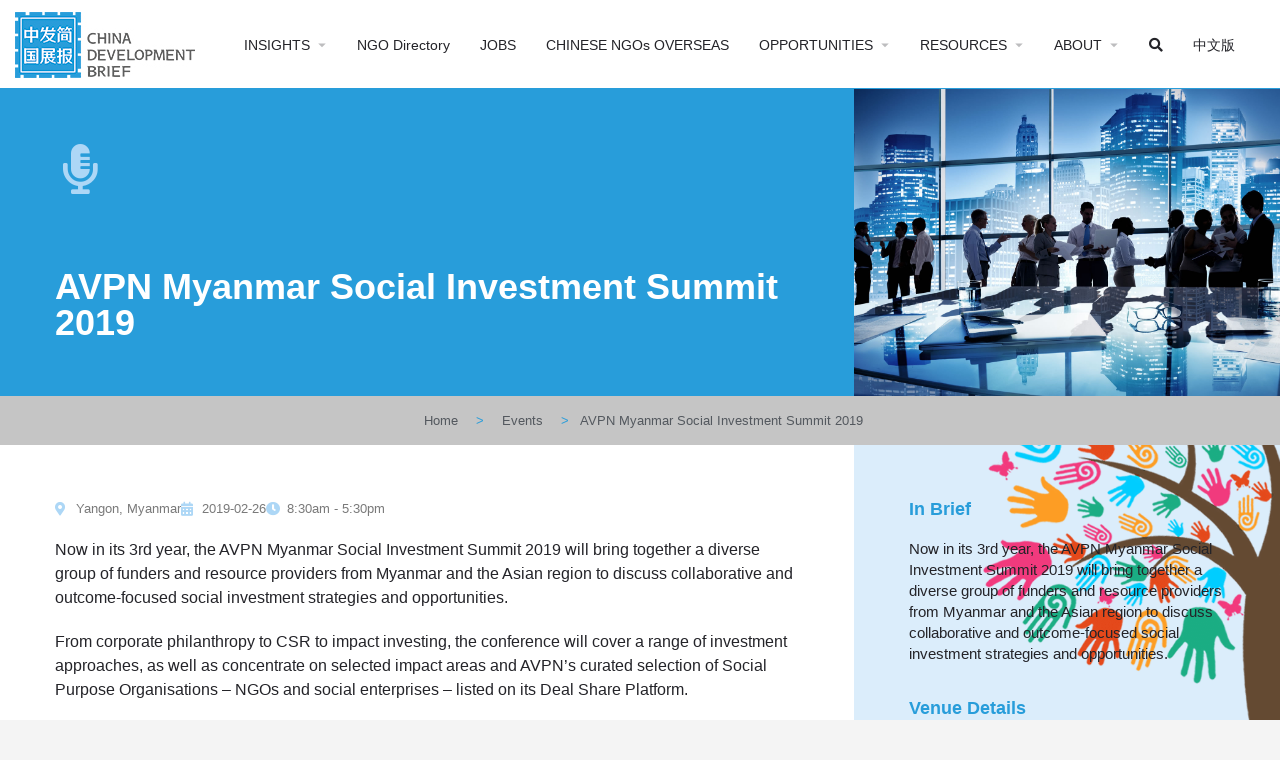

--- FILE ---
content_type: text/css
request_url: https://chinadevelopmentbrief.org/wp-content/uploads/elementor/css/post-12.css?ver=1768606706
body_size: 1803
content:
.elementor-kit-12{--e-global-color-primary:#6EC1E4;--e-global-color-secondary:#54595F;--e-global-color-text:#7A7A7A;--e-global-color-accent:#61CE70;--e-global-color-79820ade:#4054B2;--e-global-color-544d1727:#23A455;--e-global-color-3584f0a8:#000;--e-global-color-3e711e42:#000;--e-global-color-1cb26157:#FFF;--e-global-typography-primary-font-family:"Arial";--e-global-typography-primary-font-weight:600;--e-global-typography-secondary-font-family:"Arial";--e-global-typography-secondary-font-weight:400;--e-global-typography-text-font-family:"Arial";--e-global-typography-text-font-weight:400;--e-global-typography-accent-font-family:"Arial";--e-global-typography-accent-font-weight:500;font-family:"Arial", Sans-serif;font-size:15px;}.elementor-kit-12 e-page-transition{background-color:#FFBC7D;}.elementor-kit-12 a{font-family:"Arial", Sans-serif;}.elementor-kit-12 h1{font-family:"Arial", Sans-serif;}.elementor-kit-12 h2{font-family:"Arial", Sans-serif;}.elementor-kit-12 h3{font-family:"Arial", Sans-serif;}.elementor-kit-12 h4{font-family:"Arial", Sans-serif;}.elementor-kit-12 h5{font-family:"Arial", Sans-serif;}.elementor-kit-12 h6{font-family:"Arial", Sans-serif;}.elementor-section.elementor-section-boxed > .elementor-container{max-width:1140px;}.e-con{--container-max-width:1140px;}.elementor-widget:not(:last-child){margin-block-end:20px;}.elementor-element{--widgets-spacing:20px 20px;--widgets-spacing-row:20px;--widgets-spacing-column:20px;}{}h1.entry-title{display:var(--page-title-display);}@media(max-width:1024px){.elementor-section.elementor-section-boxed > .elementor-container{max-width:1024px;}.e-con{--container-max-width:1024px;}}@media(max-width:767px){.elementor-section.elementor-section-boxed > .elementor-container{max-width:767px;}.e-con{--container-max-width:767px;}}

--- FILE ---
content_type: text/css
request_url: https://chinadevelopmentbrief.org/wp-content/uploads/elementor/css/dce-frontend.min.css?ver=6.9
body_size: 15036
content:

/*elements-breadcrumbs.min.css*/
.dce-breadcrumbs{list-style:none;margin:5px 0;overflow:hidden}.dce-breadcrumbs li{display:inline;vertical-align:middle}#breadcrumbs .separator{font-size:18px;font-weight:100;color:#ccc}
/*elements-list.min.css*/
.dce-menu ul{margin:0;padding:0}.dce-menu.dce-flex-menu ul,.dce-menu.dce-flex-menu .dce-parent-title{display:flex;flex-wrap:wrap;align-items:flex-start}.dce-menu.dce-flex-menu.horizontal ul{flex-direction:row}.dce-menu.dce-flex-menu.vertical ul{flex-direction:column}[data-elementor-device-mode="desktop"] .menu-align-flex-end .dce-menu li,[data-elementor-device-mode="desktop"] .menu-align-right .dce-menu li{align-items:flex-end;text-align:right}[data-elementor-device-mode="desktop"] .menu-align-flex-start .dce-menu li,[data-elementor-device-mode="desktop"] .menu-align-left .dce-menu li{align-items:flex-start;text-align:left}[data-elementor-device-mode="desktop"] .menu-align-center .dce-menu li{align-items:center;text-align:center}[data-elementor-device-mode="tablet"] .menu-align-flex-end .dce-menu li,[data-elementor-device-mode="tablet"] .menu-align-right .dce-menu li{align-items:flex-end;text-align:right}[data-elementor-device-mode="tablet"] .menu-align-flex-start .dce-menu li,[data-elementor-device-mode="tablet"] .menu-align-left .dce-menu li{align-items:flex-start;text-align:left}[data-elementor-device-mode="tablet"] .menu-align-center .dce-menu li{align-items:center;text-align:center}[data-elementor-device-mode="mobile"] .menu-align-flex-end .dce-menu li,[data-elementor-device-mode="mobile"] .menu-align-right .dce-menu li{align-items:flex-end;text-align:right}[data-elementor-device-mode="mobile"] .menu-align-flex-start .dce-menu li,[data-elementor-device-mode="mobile"] .menu-align-left .dce-menu li{align-items:flex-start;text-align:left}[data-elementor-device-mode="mobile"] .menu-align-center .dce-menu li{align-items:center;text-align:center}.menu-align-flex-start hr{margin:0 auto 0 0}.menu-align-center hr{margin:0 auto 0 auto}.menu-align-flex-end hr{margin:0 0 0 auto}.menu-align-flex-start .dce-menu img,.menu-align-left .dce-menu img{margin-left:0;margin-right:auto}.menu-align-flex-end .dce-menu img,.menu-align-right .dce-menu img{margin-left:auto;margin-right:0}.menu-align-center .dce-menu img{margin-left:auto;margin-right:auto}.dce-menu ul ul.second-level{padding-top:7px}.dce-menu .dce-menu-parent-title{margin-top:0;line-height:1}.dce-menu li{list-style-type:none}.dce-menu.horizontal li{display:inline-block}.dce-menu.horizontal li:first-child{border:none!important}.align-menu-left .dce-menu.horizontal li img{margin:0 auto 0 0}.align-menu-right .dce-menu.horizontal li img{margin:0 0 0 auto}.align-menu-center .dce-menu.horizontal li img{margin:0 auto}.dce-menu.vertical li:last-child{margin-bottom:0!important}.dce-menu.vertical{display:block}.elementor-editor-active .elementor-widget-taxonomy-terms-menu.elementor-widget.elementor-loading{opacity:1}.dce-menu .box{padding:10px;border:1px solid #333;display:block}.menu-align-justify .dce-menu.horizontal{display:block;text-align:center}.dce-menu .dce-parent-title{margin:0}
/*style.min.css*/
button[disabled],html input[disabled]{cursor:default;opacity:.4}.elementor-form-fields-wrapper.elementor-labels-above>.dce-form-step>.elementor-field-group .elementor-field-subgroup,.elementor-form-fields-wrapper.elementor-labels-above>.dce-form-step>.elementor-field-group>.elementor-select-wrapper,.elementor-form-fields-wrapper.elementor-labels-above>.dce-form-step>.elementor-field-group>input,.elementor-form-fields-wrapper.elementor-labels-above>.dce-form-step>.elementor-field-group>textarea{-webkit-flex-basis:100%;-ms-flex-preferred-size:100%;flex-basis:100%;max-width:100%}.elementor-widget-form .dce-form-step{flex-wrap:wrap;max-width:100%;display:flex;align-content:flex-start}.elementor-widget-form .elementor-form-steps fieldset{margin:0;padding:0}.elementor-widget-form .elementor-form-steps .dce-form-step{display:none}.elementor-widget-form .elementor-form-steps .dce-form-step:first-child{display:flex;flex-basis:100%}.elementor-widget-form .elementor-form-steps .dce-form-step .dce-form-step-bnt-prev{justify-content:left;float:left}.elementor-widget-form .dce-form-step .elementor-field-type-next,.elementor-widget-form .elementor-form-steps .dce-form-step .dce-form-step-bnt-next{justify-content:right;text-align:right;display:block}.elementor-widget-form .dce-form-progressbar{position:relative;display:flex;justify-content:space-between;margin:0;padding-left:0}.elementor-widget-form .dce-form-progressbar li{list-style:none}.elementor-widget-form .dce-form-step-bnt-prev,.elementor-widget-form .dce-form-step-bnt-next{width:50%}.elementor-widget-form .dce-form-step-summary .dce-form-step-summary-edit{display:none}.elementor-widget-form .dce-form-step-summary.dce-step-filled-summary .dce-form-step-summary-edit{display:block}.elementor-widget-form .dce-form-step-summary.dce-step-active-summary .dce-form-step-summary-edit{display:none}.elementor-editor-active .elementor-widget-form .dce-form-step-summary.dce-step-active-summary .dce-form-step-summary-edit{display:block}.elementor-field-input-description{padding:5px 5px 0 5px}.elementor-field-label-description[title]{border-bottom:none!important}.elementor-field-group .select2-container--default .select2-search--inline .select2-search__field,.elementor-field-group .elementor-select-wrapper .select2{width:100%!important;max-width:100%!important;border:none!important}.dialog-prevent-scroll .select2-container{z-index:9999}.dce-visibility-element-hidden,.dce-visibility-widget-hidden,.dce-visibility-column-hidden,.dce-visibility-section-hidden{display:none}.dce-btn-visibility{position:absolute;top:15px;background-color:#e52600;color:#fff;border-radius:50%;line-height:1;padding:9px;font-size:15px;box-shadow:0 0 20px rgba(0,0,0,.3)!important;border:3px solid #fff;z-index:10000000;transform:translate(-50%,-50%);left:50%}.dce-btn-visibility:hover{color:#000!important}.elementor-editor-active .dce-btn-visibility{margin-left:20px}.dce-box-visibility-debug{display:none;position:absolute;top:0;left:50%;background-color:#e52600;color:#FFF;border-radius:3px;line-height:1;text-align:left;z-index:10;padding:10px;margin:-10px 0 0 34px;min-width:150px}.dce-box-visibility-debug:before{content:'';display:block;width:0;height:0;border-style:solid;border-width:10px 0 10px 10px;border-color:transparent transparent #e52600 transparent;position:absolute;bottom:100%;left:-10px;top:4px}.elementor-editor-active .dce-box-visibility-debug:before{left:22px}.dce-box-visibility-debug ul{list-style:none;margin:0}.dce-visibility-widget-hidden-debug{min-height:10px}body.elementor-dce{overflow-x:hidden}.elementor:not(.elementor-bc-flex-widget) .elementor-widget-wrap.dce-block,.dce-block{display:block;width:100%}.dce-flex{display:flex;flex-wrap:wrap}.in_linea{display:inline-block!important}.float{float:left!important}.maschera{overflow:hidden!important}.blocco-lista{max-width:400px;margin:0 auto}.mask{overflow:hidden}.dce-flexbox{display:flex;align-items:center}.dce-absolute{position:absolute}.dce-offscreen{position:absolute;left:-999em;display:block!important}body:not(.elementor-editor-active) .disattivo{pointer-events:none}.archive-title{text-align:center;padding:15px;margin-bottom:0;font-size:38px}.archive-description{text-align:center}.grid-page{display:flex;flex-wrap:wrap;justify-content:center;align-content:flex-start}.grid-page p:empty{display:none}.grid-page .item-page{flex-grow:0;flex-shrink:1}.grid-page.grid-col-md-1 .item-page{flex-basis:100%}.grid-page.grid-col-md-2 .item-page{flex-basis:50%}.grid-page.grid-col-md-3 .item-page{flex-basis:33.3333%}.grid-page.grid-col-md-4 .item-page{flex-basis:25%}.grid-page.grid-col-md-5 .item-page{flex-basis:20%}.grid-page.grid-col-md-6 .item-page{flex-basis:16.8%}@media only screen and (max-width:992px){.grid-page.grid-col-sm-1 .item-page{flex-basis:100%}.grid-page.grid-col-sm-2 .item-page{flex-basis:50%}.grid-page.grid-col-sm-3 .item-page{flex-basis:33.3333%}.grid-page.grid-col-sm-4 .item-page{flex-basis:25%}.grid-page.grid-col-sm-5 .item-page{flex-basis:20%}.grid-page.grid-col-sm-6 .item-page{flex-basis:16.8%}}@media only screen and (max-width:767px){.grid-page.grid-col-xs-1 .item-page{flex-basis:100%}.grid-page.grid-col-xs-2 .item-page{flex-basis:50%}.grid-page.grid-col-xs-3 .item-page{flex-basis:33.3333%}.grid-page.grid-col-xs-4 .item-page{flex-basis:25%}.grid-page.grid-col-xs-5 .item-page{flex-basis:20%}.grid-page.grid-col-xs-6 .item-page{flex-basis:16.8%}}body.dce-inertiaScroll{overflow-x:hidden;overflow-y:scroll}.inertia-scroll{z-index:900}.trace-test{position:fixed;top:80px;left:80px;z-index:10000000000000000;background-color:#FFF;border:1px solid #ccc}body.dce-ajax-page-open.modal-p-on #dce-outer-wrap,body.dce-ajax-page-open.modal-p-on .modals-p .wrap-p,body.dce-ajax-page-open.modal-p-off #dce-outer-wrap,body.dce-ajax-page-open.modal-p-off .modals-p .wrap-p{position:absolute;width:100%;height:100%;-webkit-perspective:1200px;-moz-perspective:1200px;perspective:1200px}html.no-scroll{margin:0;overflow:hidden;width:100%;height:100%}body.dce-ajax-page-open.modal-p-on.cancella-body{overflow:hidden;width:100%;height:100%}.modals-p{width:100%;height:100%;position:fixed;top:0;left:0;right:0;bottom:0;z-index:1000}.wrap-p .modal-p{width:100%;height:100%;position:absolute;top:0;left:0;right:0;bottom:0;overflow-y:auto;overflow-x:hidden;visibility:hidden;-webkit-backface-visibility:hidden;-moz-backface-visibility:hidden;backface-visibility:hidden;-webkit-transform:translate3d(0,0,0);-moz-transform:translate3d(0,0,0);transform:translate3d(0,0,0);-webkit-transform-style:preserve-3d;-moz-transform-style:preserve-3d;transform-style:preserve-3d;animation-fill-mode:both}body.modal-p-on{overflow:hidden;height:100%}body.modal-p-off .wrap-p .modal-p{visibility:visible;opacity:1}body.modal-p-on .wrap-p .modal-p{visibility:visible;opacity:1}body.dce-ajax-page-open #dce-wrap{-webkit-transform-origin:center;-moz-transform-origin:center;transform-origin:center;animation-fill-mode:both}.modals-p .wrap-p .close{position:fixed;z-index:101;top:0;right:0;display:flex}.wrap-p .close .dce-quit-ics{transform:scale(.5);opacity:0}body.modal-p-on .wrap-p .close .dce-quit-ics{animation:enterQuit 0.5s ease both 0.7s}body.modal-p-off .wrap-p .close .dce-quit-ics{animation:exitQuit 0.5s ease both}.load-p{display:block;cursor:pointer;border:3px solid #000;border-top-color:#fff;border-radius:50%;width:50px;height:50px;margin:-25px 0 0 -25px;position:fixed;top:50%;left:50%;z-index:1002;border-radius:50%;opacity:1;animation:loadAnim 300ms linear infinite}.dce-quit-ics{display:block;cursor:pointer;background-color:#fff;width:50px;height:50px;position:fixed;top:0;right:0;z-index:1001;border-radius:50%;-webkit-transition:background-color 0.6s;-moz-transition:background-color 0.6s;transition:background-color 0.6s}.dce-quit-ics:after,.dce-quit-ics:before{content:'';width:100%;height:3px;display:block;position:absolute;top:calc(50% - 1.5px);left:0%;background-color:#000;-webkit-transition:background-color 0.6s;-moz-transition:background-color 0.6s;transition:background-color 0.6s}.dce-quit-ics:after{transform:rotate(45deg)}.dce-quit-ics:before{transform:rotate(-45deg)}body:not(.elementor-msie) .equalHMR{flex:1 1 100%}.equalHMR .dce-wrapper{height:100%}.transition-fade{transition:.1s;visibility:visible}html.is-animating .transition-fade{visibility:hidden}html.swup-enabled #main{transition:.4s;opacity:1}html.swup-enabled.is-animating #main{opacity:0;transition-duration:0.3s;transition-delay:0.1s}html.swup-enabled #footer{transition:.4s;position:relative;top:0;transition-delay:.5s}html.swup-enabled.is-changing #footer{top:100vh;transition-duration:0.3s;transition-delay:0s}html.swup-enabled.is-animating #footer{top:100vh;transition-duration:0.3s}.elementor-widget-dce-meta .elementor-image{display:inline-block}.elementor-widget-dyncontel-acf-google-maps .gm-style .gm-style-iw-t::after{border-top:none!important;border-right:none!important}.elementor-button-disabled{opacity:.3;pointer-events:none}.dce-acf-repeater-masonry .dce-acf-repeater-item{float:left}.elementor-field-group .elementor-select-wrapper::after{content:"\e92a";font-family:eicons;font-size:15px;position:absolute;top:50%;-webkit-transform:translateY(-50%);-ms-transform:translateY(-50%);transform:translateY(-50%);right:10px;pointer-events:none}.elementor-field-input-wrapper{position:relative;display:block;flex-basis:100%;width:100%;max-width:100%}.elementor-field-group .dce-toggle-password{position:absolute;right:15px;cursor:pointer;top:50%;transform:translateY(-50%)}.elementor-widget-dce-copy-to-clipboard .elementor-button .elementor-button-text:empty{display:none}.elementor-widget-dce-copy-to-clipboard .elementor-button{border:none}.dce-tooltip{position:relative;display:inline-block;zcursor:help}.dce-tooltip .dce-tooltiptext{visibility:hidden;position:absolute;width:auto;background-color:#555;color:#fff;padding:5px;border-radius:6px;z-index:1;opacity:0;transition:opacity .6s}.dce-tooltip:hover .dce-tooltiptext{visibility:visible;opacity:1}.dce-tooltip-right{top:-10px;transform:translateY(-50%);left:125%}.dce-tooltip-right::after{content:"";position:absolute;top:50%;right:100%;margin-top:-5px;border-width:5px;border-style:solid;border-color:transparent #555 transparent transparent}.dce-tooltip-bottom{top:135%;left:50%;margin-left:-60px}.dce-tooltip-bottom::after{content:"";position:absolute;bottom:100%;left:50%;margin-left:-5px;border-width:5px;border-style:solid;border-color:transparent transparent #555 transparent}.dce-tooltip-top{bottom:125%;left:50%;margin-left:-60px}.dce-tooltip-top::after{content:"";position:absolute;top:100%;left:50%;margin-left:-5px;border-width:5px;border-style:solid;border-color:#555 transparent transparent transparent}.dce-tooltip-left{top:-10px;transform:translateY(-50%);right:128%}.dce-tooltip-left::after{content:"";position:absolute;top:50%;left:100%;margin-top:-5px;border-width:5px;border-style:solid;border-color:transparent transparent transparent #555}.single .full-width #primary,.single .wrap.full-width,.page .full-width #primary,.page .wrap.full-width{max-width:100%;padding:0}.posts-navigation{margin:10px 0;text-align:center;padding:15px 0;width:100%}.posts-navigation li a,.posts-navigation li a:hover,.posts-navigation li.current a,.posts-navigation li.disabled{text-decoration:none}.posts-navigation li,.posts-navigation li a{display:inline-block}.dce-input-group{position:relative;display:-webkit-box;display:-ms-flexbox;display:flex;-ms-flex-wrap:wrap;flex-wrap:wrap;-webkit-box-align:stretch;-ms-flex-align:stretch;align-items:stretch;width:100%}.dce-input-group>.dce-form-control{position:relative;-webkit-box-flex:1;-ms-flex:1 1 auto;flex:1 1 auto;width:1%;margin-bottom:0}.dce-input-group-append{margin-left:-1px}.dce-input-group-append,.dce-input-group-prepend{display:-webkit-box;display:-ms-flexbox;display:flex}.dce-no-list{list-style:none;padding-left:0;margin-left:0}

--- FILE ---
content_type: text/css
request_url: https://chinadevelopmentbrief.org/wp-content/uploads/elementor/css/post-4112.css?ver=1768607895
body_size: 22104
content:
.elementor-4112 .elementor-element.elementor-element-58503a24:not(.elementor-motion-effects-element-type-background) > .elementor-widget-wrap, .elementor-4112 .elementor-element.elementor-element-58503a24 > .elementor-widget-wrap > .elementor-motion-effects-container > .elementor-motion-effects-layer{background-image:url("https://chinadevelopmentbrief.org/wp-content/uploads/2020/04/bg_eventsdefault.jpg");background-position:center center;background-repeat:no-repeat;background-size:cover;}.elementor-4112 .elementor-element.elementor-element-58503a24 > .elementor-element-populated{transition:background 0.3s, border 0.3s, border-radius 0.3s, box-shadow 0.3s;margin:0px 0px 0px 0px;--e-column-margin-right:0px;--e-column-margin-left:0px;padding:200px 0px 0px 0px;}.elementor-4112 .elementor-element.elementor-element-58503a24 > .elementor-element-populated > .elementor-background-overlay{transition:background 0.3s, border-radius 0.3s, opacity 0.3s;}.elementor-4112 .elementor-element.elementor-element-81555d1{--spacer-size:50px;}.elementor-4112 .elementor-element.elementor-element-8e268c7:not(.elementor-motion-effects-element-type-background) > .elementor-widget-wrap, .elementor-4112 .elementor-element.elementor-element-8e268c7 > .elementor-widget-wrap > .elementor-motion-effects-container > .elementor-motion-effects-layer{background-color:#289DDA;}.elementor-bc-flex-widget .elementor-4112 .elementor-element.elementor-element-8e268c7.elementor-column .elementor-widget-wrap{align-items:flex-end;}.elementor-4112 .elementor-element.elementor-element-8e268c7.elementor-column.elementor-element[data-element_type="column"] > .elementor-widget-wrap.elementor-element-populated{align-content:flex-end;align-items:flex-end;}.elementor-4112 .elementor-element.elementor-element-8e268c7.elementor-column > .elementor-widget-wrap{justify-content:center;}.elementor-4112 .elementor-element.elementor-element-8e268c7 > .elementor-element-populated{transition:background 0.3s, border 0.3s, border-radius 0.3s, box-shadow 0.3s;margin:0px 0px 0px 0px;--e-column-margin-right:0px;--e-column-margin-left:0px;padding:55px 55px 55px 55px;}.elementor-4112 .elementor-element.elementor-element-8e268c7 > .elementor-element-populated > .elementor-background-overlay{transition:background 0.3s, border-radius 0.3s, opacity 0.3s;}.elementor-4112 .elementor-element.elementor-element-32b2afa .elementor-icon-wrapper{text-align:start;}.elementor-4112 .elementor-element.elementor-element-32b2afa.elementor-view-stacked .elementor-icon{background-color:#ADD7F6;}.elementor-4112 .elementor-element.elementor-element-32b2afa.elementor-view-framed .elementor-icon, .elementor-4112 .elementor-element.elementor-element-32b2afa.elementor-view-default .elementor-icon{color:#ADD7F6;border-color:#ADD7F6;}.elementor-4112 .elementor-element.elementor-element-32b2afa.elementor-view-framed .elementor-icon, .elementor-4112 .elementor-element.elementor-element-32b2afa.elementor-view-default .elementor-icon svg{fill:#ADD7F6;}.elementor-4112 .elementor-element.elementor-element-32b2afa .elementor-icon{font-size:50px;}.elementor-4112 .elementor-element.elementor-element-32b2afa .elementor-icon svg{height:50px;}.elementor-4112 .elementor-element.elementor-element-6b62dfa > .elementor-widget-container{margin:50px 0px 0px 0px;}.elementor-4112 .elementor-element.elementor-element-6b62dfa .elementor-heading-title{color:#FFFFFF;}.elementor-4112 .elementor-element.elementor-element-d8a457b:not(.elementor-motion-effects-element-type-background) > .elementor-widget-wrap, .elementor-4112 .elementor-element.elementor-element-d8a457b > .elementor-widget-wrap > .elementor-motion-effects-container > .elementor-motion-effects-layer{background-image:url("https://chinadevelopmentbrief.org/wp-content/uploads/2020/04/bg_eventsdefault.jpg");background-position:center center;background-repeat:no-repeat;background-size:cover;}.elementor-4112 .elementor-element.elementor-element-d8a457b > .elementor-element-populated{transition:background 0.3s, border 0.3s, border-radius 0.3s, box-shadow 0.3s;margin:0px 0px 0px 0px;--e-column-margin-right:0px;--e-column-margin-left:0px;padding:200px 0px 0px 0px;}.elementor-4112 .elementor-element.elementor-element-d8a457b > .elementor-element-populated > .elementor-background-overlay{transition:background 0.3s, border-radius 0.3s, opacity 0.3s;}.elementor-4112 .elementor-element.elementor-element-6975202 .elementor-icon-wrapper{text-align:center;}.elementor-4112 .elementor-element.elementor-element-feef2b7:not(.elementor-motion-effects-element-type-background), .elementor-4112 .elementor-element.elementor-element-feef2b7 > .elementor-motion-effects-container > .elementor-motion-effects-layer{background-color:#C5C5C5;}.elementor-4112 .elementor-element.elementor-element-feef2b7{transition:background 0.3s, border 0.3s, border-radius 0.3s, box-shadow 0.3s;padding:0px 0px 0px 0px;}.elementor-4112 .elementor-element.elementor-element-feef2b7 > .elementor-background-overlay{transition:background 0.3s, border-radius 0.3s, opacity 0.3s;}.elementor-bc-flex-widget .elementor-4112 .elementor-element.elementor-element-600981df.elementor-column .elementor-widget-wrap{align-items:center;}.elementor-4112 .elementor-element.elementor-element-600981df.elementor-column.elementor-element[data-element_type="column"] > .elementor-widget-wrap.elementor-element-populated{align-content:center;align-items:center;}.elementor-4112 .elementor-element.elementor-element-600981df.elementor-column > .elementor-widget-wrap{justify-content:center;}.elementor-4112 .elementor-element.elementor-element-600981df > .elementor-element-populated{transition:background 0.3s, border 0.3s, border-radius 0.3s, box-shadow 0.3s;margin:0% 5% 0% 5%;--e-column-margin-right:5%;--e-column-margin-left:5%;padding:10px 0px 10px 0px;}.elementor-4112 .elementor-element.elementor-element-600981df > .elementor-element-populated > .elementor-background-overlay{transition:background 0.3s, border-radius 0.3s, opacity 0.3s;}.elementor-4112 .elementor-element.elementor-element-660b0da > .elementor-widget-container{margin:0px 0px 0px 0px;padding:0px 0px 0px 0px;}.elementor-4112 .elementor-element.elementor-element-660b0da{text-align:center;}.elementor-4112 .elementor-element.elementor-element-660b0da .dce-breadcrumbs .dce-separator, .elementor-4112 .elementor-element.elementor-element-660b0da a, .elementor-4112 .elementor-element.elementor-element-660b0da a + span{padding:0 7px;}.elementor-4112 .elementor-element.elementor-element-660b0da .dce-breadcrumbs li, .elementor-4112 .elementor-element.elementor-element-660b0da .dce-breadcrumbs a, .elementor-4112 .elementor-element.elementor-element-660b0da .dce-breadcrumbs span:not(.dce-separator){color:#54595F;}.elementor-4112 .elementor-element.elementor-element-660b0da .dce-breadcrumbs a:hover{color:#FFFFFF;}.elementor-4112 .elementor-element.elementor-element-660b0da .dce-breadcrumbs .bread-current, .elementor-4112 .elementor-element.elementor-element-660b0da .dce-breadcrumbs .breadcrumb_last{color:#000000;}.elementor-4112 .elementor-element.elementor-element-660b0da .dce-breadcrumbs{font-size:13px;}.elementor-4112 .elementor-element.elementor-element-660b0da .dce-breadcrumbs .dce-separator, .dce-breadcrumbs span{color:#289DDA;}.elementor-4112 .elementor-element.elementor-element-711ba39c:not(.elementor-motion-effects-element-type-background), .elementor-4112 .elementor-element.elementor-element-711ba39c > .elementor-motion-effects-container > .elementor-motion-effects-layer{background-color:#FFFFFF;}.elementor-4112 .elementor-element.elementor-element-711ba39c{transition:background 0.3s, border 0.3s, border-radius 0.3s, box-shadow 0.3s;margin-top:0px;margin-bottom:0px;padding:00px 0px 00px 0px;}.elementor-4112 .elementor-element.elementor-element-711ba39c > .elementor-background-overlay{transition:background 0.3s, border-radius 0.3s, opacity 0.3s;}.elementor-4112 .elementor-element.elementor-element-28a0f4d7.elementor-column > .elementor-widget-wrap{justify-content:center;}.elementor-4112 .elementor-element.elementor-element-28a0f4d7 .elementor-element-populated a{color:#289DDA;}.elementor-4112 .elementor-element.elementor-element-28a0f4d7 .elementor-element-populated a:hover{color:#000000;}.elementor-4112 .elementor-element.elementor-element-28a0f4d7 > .elementor-element-populated{padding:55px 55px 55px 55px;}.elementor-4112 .elementor-element.elementor-element-266ba8f .elementor-icon-list-icon i{color:#ADD7F6;font-size:14px;}.elementor-4112 .elementor-element.elementor-element-266ba8f .elementor-icon-list-icon svg{fill:#ADD7F6;--e-icon-list-icon-size:14px;}.elementor-4112 .elementor-element.elementor-element-266ba8f .elementor-icon-list-icon{width:14px;}body:not(.rtl) .elementor-4112 .elementor-element.elementor-element-266ba8f .elementor-icon-list-text{padding-left:7px;}body.rtl .elementor-4112 .elementor-element.elementor-element-266ba8f .elementor-icon-list-text{padding-right:7px;}.elementor-4112 .elementor-element.elementor-element-266ba8f .elementor-icon-list-text, .elementor-4112 .elementor-element.elementor-element-266ba8f .elementor-icon-list-text a{color:#7A7A7A;}.elementor-4112 .elementor-element.elementor-element-266ba8f .elementor-icon-list-item{font-size:13px;}.elementor-4112 .elementor-element.elementor-element-4640d166{font-size:16px;line-height:24px;}.elementor-4112 .elementor-element.elementor-element-febc737 .elementor-button{background-color:#DBEDFB;fill:#289DDA;color:#289DDA;border-style:solid;border-width:1px 1px 1px 1px;border-color:#289DDA;}.elementor-4112 .elementor-element.elementor-element-febc737 .elementor-button:hover, .elementor-4112 .elementor-element.elementor-element-febc737 .elementor-button:focus{background-color:#289DDA;color:#289DDA;border-color:#289DDA;}.elementor-4112 .elementor-element.elementor-element-febc737 > .elementor-widget-container{margin:15px 0px 0px 0px;padding:0px 0px 0px 0px;}.elementor-4112 .elementor-element.elementor-element-febc737 .elementor-button-content-wrapper{flex-direction:row;}.elementor-4112 .elementor-element.elementor-element-febc737 .elementor-button .elementor-button-content-wrapper{gap:15px;}.elementor-4112 .elementor-element.elementor-element-febc737 .elementor-button:hover svg, .elementor-4112 .elementor-element.elementor-element-febc737 .elementor-button:focus svg{fill:#289DDA;}.elementor-4112 .elementor-element.elementor-element-6cee9519:not(.elementor-motion-effects-element-type-background) > .elementor-widget-wrap, .elementor-4112 .elementor-element.elementor-element-6cee9519 > .elementor-widget-wrap > .elementor-motion-effects-container > .elementor-motion-effects-layer{background-color:#DBEDFB;background-image:url("https://chinadevelopmentbrief.org/wp-content/uploads/2020/03/bg_tree.png");background-position:bottom right;background-repeat:no-repeat;background-size:25% auto;}.elementor-4112 .elementor-element.elementor-element-6cee9519 > .elementor-element-populated >  .elementor-background-overlay{background-color:#DBEDFB;opacity:0.9;}.elementor-bc-flex-widget .elementor-4112 .elementor-element.elementor-element-6cee9519.elementor-column .elementor-widget-wrap{align-items:flex-start;}.elementor-4112 .elementor-element.elementor-element-6cee9519.elementor-column.elementor-element[data-element_type="column"] > .elementor-widget-wrap.elementor-element-populated{align-content:flex-start;align-items:flex-start;}.elementor-4112 .elementor-element.elementor-element-6cee9519.elementor-column > .elementor-widget-wrap{justify-content:flex-start;}.elementor-4112 .elementor-element.elementor-element-6cee9519 > .elementor-element-populated{transition:background 0.3s, border 0.3s, border-radius 0.3s, box-shadow 0.3s;margin:0px 0px 0px 0px;--e-column-margin-right:0px;--e-column-margin-left:0px;padding:55px 55px 55px 55px;}.elementor-4112 .elementor-element.elementor-element-6cee9519 > .elementor-element-populated > .elementor-background-overlay{transition:background 0.3s, border-radius 0.3s, opacity 0.3s;}.elementor-4112 .elementor-element.elementor-element-3e95ce5d .elementor-heading-title{color:#289DDA;}.elementor-4112 .elementor-element.elementor-element-f1f57a4 > .elementor-widget-container{margin:0px 0px 15px 0px;padding:0px 0px 0px 0px;}.elementor-4112 .elementor-element.elementor-element-b6561d6 .elementor-heading-title{color:#289DDA;}.elementor-4112 .elementor-element.elementor-element-806e53d > .elementor-widget-container{margin:0px 0px 15px 0px;}.elementor-4112 .elementor-element.elementor-element-7e56f1f .elementor-heading-title{color:#289DDA;}.elementor-4112 .elementor-element.elementor-element-292775e1:not(.elementor-motion-effects-element-type-background), .elementor-4112 .elementor-element.elementor-element-292775e1 > .elementor-motion-effects-container > .elementor-motion-effects-layer{background-color:rgba(40, 157, 218, 0.76);}.elementor-4112 .elementor-element.elementor-element-292775e1:hover{background-color:#289DDA;}.elementor-4112 .elementor-element.elementor-element-292775e1{transition:background 0.3s, border 0.3s, border-radius 0.3s, box-shadow 0.3s;margin-top:0px;margin-bottom:0px;padding:40px 30px 40px 30px;}.elementor-4112 .elementor-element.elementor-element-292775e1 > .elementor-background-overlay{transition:background 0.3s, border-radius 0.3s, opacity 0.3s;}.elementor-4112 .elementor-element.elementor-element-4f8d3591 > .elementor-element-populated{padding:0px 0px 0px 0px;}.elementor-4112 .elementor-element.elementor-element-6a56ae8b span.post-navigation__prev--label{color:#ADD7F6;}.elementor-4112 .elementor-element.elementor-element-6a56ae8b span.post-navigation__next--label{color:#ADD7F6;}.elementor-4112 .elementor-element.elementor-element-6a56ae8b span.post-navigation__prev--label:hover{color:#FFFFFF;}.elementor-4112 .elementor-element.elementor-element-6a56ae8b span.post-navigation__next--label:hover{color:#FFFFFF;}.elementor-4112 .elementor-element.elementor-element-6a56ae8b span.post-navigation__prev--label, .elementor-4112 .elementor-element.elementor-element-6a56ae8b span.post-navigation__next--label{font-family:"Arial", Sans-serif;font-size:18px;font-weight:600;letter-spacing:2px;}.elementor-4112 .elementor-element.elementor-element-6a56ae8b span.post-navigation__prev--title, .elementor-4112 .elementor-element.elementor-element-6a56ae8b span.post-navigation__next--title{color:#FFFFFF;font-family:"Arial", Sans-serif;font-size:12px;}.elementor-4112 .elementor-element.elementor-element-6a56ae8b .post-navigation__arrow-wrapper{color:#DBEDFB;fill:#DBEDFB;font-size:50px;}.elementor-4112 .elementor-element.elementor-element-6a56ae8b .post-navigation__arrow-wrapper:hover{color:#FFFFFF;fill:#FFFFFF;}.elementor-4112 .elementor-element.elementor-element-6a56ae8b .elementor-post-navigation__link a {gap:25px;}.elementor-4112 .elementor-element.elementor-element-6f87e217:not(.elementor-motion-effects-element-type-background), .elementor-4112 .elementor-element.elementor-element-6f87e217 > .elementor-motion-effects-container > .elementor-motion-effects-layer{background-color:#F3F3F3;}.elementor-4112 .elementor-element.elementor-element-6f87e217:hover{background-color:#EAEAEA;}.elementor-4112 .elementor-element.elementor-element-6f87e217{transition:background 0.3s, border 0.3s, border-radius 0.3s, box-shadow 0.3s;margin-top:0px;margin-bottom:0px;padding:60px 30px 60px 30px;}.elementor-4112 .elementor-element.elementor-element-6f87e217 > .elementor-background-overlay{transition:background 0.3s, border-radius 0.3s, opacity 0.3s;}.elementor-4112 .elementor-element.elementor-element-c24c8ef > .elementor-element-populated{margin:0px 0px 0px 0px;--e-column-margin-right:0px;--e-column-margin-left:0px;padding:0px 0px 0px 0px;}.elementor-4112 .elementor-element.elementor-element-7dff001d > .elementor-widget-container{margin:0px 0px 0px 0px;padding:0px 0px 0px 0px;}.elementor-4112 .elementor-element.elementor-element-7dff001d{text-align:center;}.elementor-4112 .elementor-element.elementor-element-7dff001d .elementor-heading-title{font-size:25px;color:#7A7A7A;}.elementor-4112 .elementor-element.elementor-element-6790ca57{--grid-row-gap:35px;--grid-column-gap:30px;}.elementor-4112 .elementor-element.elementor-element-6790ca57 > .elementor-widget-container{margin:40px 0px 0px 0px;padding:0px 0px 0px 0px;}.elementor-4112 .elementor-element.elementor-element-6790ca57 .elementor-post__meta-data span + span:before{content:"•";}body.elementor-page-4112 .c27-main-header:not(.header-scroll) .header-skin{background-color:#ffffff;border-color:#289dda;}.elementor-widget .tippy-tooltip .tippy-content{text-align:center;}@media(min-width:768px){.elementor-4112 .elementor-element.elementor-element-8e268c7{width:66.7%;}.elementor-4112 .elementor-element.elementor-element-d8a457b{width:33.3%;}.elementor-4112 .elementor-element.elementor-element-28a0f4d7{width:66.699%;}.elementor-4112 .elementor-element.elementor-element-6cee9519{width:33.3%;}}@media(max-width:1024px) and (min-width:768px){.elementor-4112 .elementor-element.elementor-element-600981df{width:100%;}}@media(min-width:1025px){.elementor-4112 .elementor-element.elementor-element-6cee9519:not(.elementor-motion-effects-element-type-background) > .elementor-widget-wrap, .elementor-4112 .elementor-element.elementor-element-6cee9519 > .elementor-widget-wrap > .elementor-motion-effects-container > .elementor-motion-effects-layer{background-attachment:fixed;}}@media(max-width:1024px){.elementor-4112 .elementor-element.elementor-element-58503a24 > .elementor-element-populated{padding:200px 0px 0px 0px;}.elementor-4112 .elementor-element.elementor-element-8e268c7 > .elementor-element-populated{padding:50px 30px 50px 30px;}.elementor-4112 .elementor-element.elementor-element-6b62dfa > .elementor-widget-container{margin:50px 0px 0px 0px;}.elementor-4112 .elementor-element.elementor-element-d8a457b > .elementor-element-populated{padding:200px 0px 0px 0px;}.elementor-4112 .elementor-element.elementor-element-600981df > .elementor-element-populated{padding:10px 30px 10px 30px;}.elementor-4112 .elementor-element.elementor-element-28a0f4d7 > .elementor-element-populated{padding:50px 30px 50px 30px;}.elementor-4112 .elementor-element.elementor-element-6cee9519 > .elementor-element-populated{padding:50px 30px 50px 30px;}}@media(max-width:767px){.elementor-4112 .elementor-element.elementor-element-58503a24 > .elementor-element-populated{padding:100px 0px 0px 0px;}.elementor-4112 .elementor-element.elementor-element-81555d1{--spacer-size:50px;}.elementor-4112 .elementor-element.elementor-element-6b62dfa > .elementor-widget-container{margin:0px 0px 0px 0px;}.elementor-4112 .elementor-element.elementor-element-d8a457b > .elementor-element-populated{padding:200px 0px 0px 0px;}}/* Start custom CSS for icon, class: .elementor-element-32b2afa */.elementor-4112 .elementor-element.elementor-element-32b2afa {
max-width:800px;
}/* End custom CSS */
/* Start custom CSS for theme-post-title, class: .elementor-element-6b62dfa */.elementor-4112 .elementor-element.elementor-element-6b62dfa {
max-width:800px;
}/* End custom CSS */
/* Start custom CSS for post-info, class: .elementor-element-266ba8f */.elementor-4112 .elementor-element.elementor-element-266ba8f {
max-width:800px;
}/* End custom CSS */
/* Start custom CSS for theme-post-content, class: .elementor-element-4640d166 */.elementor-4112 .elementor-element.elementor-element-4640d166 {
max-width:800px;
}
.elementor-widget-theme-post-content p {
margin-bottom:20px;
}/* End custom CSS */
/* Start custom CSS for button, class: .elementor-element-febc737 */.elementor-4112 .elementor-element.elementor-element-febc737 {
max-width:800px;
}/* End custom CSS */
/* Start custom CSS for column, class: .elementor-element-28a0f4d7 *//*----- Post Text 1st Heading Spacing  -----*/
.elementor-widget-theme-post-content .elementor-widget-container h2:nth-child(1),
.elementor-widget-theme-post-content .elementor-widget-container h3:nth-child(1){
margin-top:0px;
}
.elementor-toc__top-level{
font-weight:bolder;
}
/*----- Post Footnotes Lists -----*/
hr.footnotes{
margin:35px 0px 20px;
border-top:2px solid #dddddd;
width:30%;
min-width:200px;
}
ol.footnotes {
font-size:11px;
list-style: none;
counter-reset: my-awesome-counter;
margin:0px 25px 15px 25px;
}
ol.footnotes > li {
padding-left:10px;
counter-increment: my-awesome-counter;
}
ol.footnotes > li p {
text-align:left;
margin-bottom:5px;
line-height: 15px;
}
ol.footnotes > li:hover {
color:#000000;
transition: color 0.5s;
}
a.backlink {
padding:1px 7px 0px;
margin-left:5px;
background:#dbedfb;
}
a.backlink:hover {
background:#add7f6;
transition: background 0.5s;
}
/*----- Post Images and Captions -----*/
.aligncenter, 
div.aligncenter,
img.aligncenter {
margin: 25px auto 25px auto;
}
.elementor .elementor-widget:not(.elementor-widget-text-editor) figure.aligncenter {
margin: 25px auto;
background:#efefef;
}
.elementor .elementor-widget:not(.elementor-widget-text-editor) figure.alignnone {
margin: 25px 0px;
background:#efefef;
}
.elementor .elementor-widget:not(.elementor-widget-text-editor) figure.alignleft {
margin: 0px 25px 15px 0px;
background:#efefef;
}
.elementor .elementor-widget:not(.elementor-widget-text-editor) figure.alignright {
margin: 0px 0px 15px 25px;
background:#efefef;
}
.elementor-widget-theme-post-content .wp-caption img {
max-width: 100%;
}
.elementor-widget-theme-post-content .wp-caption {
background: none;
border: 0px solid #add7f6;
max-width:100%;
padding: 0;
text-align: center;
}
.elementor .elementor-widget:not(.elementor-widget-text-editor) figcaption {
padding: 7px 15px;
font-size: 12px;
font-style:oblique;
}
@media (max-width: 767px) {
.elementor .elementor-widget:not(.elementor-widget-text-editor) figure.alignleft {
margin: 25px auto;
background:#efefef;
float:none;
}
.elementor .elementor-widget:not(.elementor-widget-text-editor) figure.alignright {
margin: 25px auto;
background:#efefef;
float:none;
}
.elementor .elementor-widget:not(.elementor-widget-text-editor) figure.alignnone {
margin: 25px auto;
background:#efefef;
float:none;
}
}/* End custom CSS */

--- FILE ---
content_type: text/javascript
request_url: https://chinadevelopmentbrief.org/wp-content/uploads/elementor/js/dce-frontend.min.js?ver=6.9
body_size: 1968
content:

/*dce-settings.min.js*/
;function get_Dyncontel_ElementSettings($element){var elementSettings=[];var modelCID=$element.data('model-cid');if(elementorFrontend.isEditMode()&&modelCID){var settings=elementorFrontend.config.elements.data[modelCID];var type=settings.attributes.widgetType||settings.attributes.elType;var settingsKeys=elementorFrontend.config.elements.keys[type];if(!settingsKeys){settingsKeys=elementorFrontend.config.elements.keys[type]=[];jQuery.each(settings.controls,function(name,control){if(control.frontend_available){settingsKeys.push(name)}})}
jQuery.each(settings.getActiveControls(),function(controlKey){if(-1!==settingsKeys.indexOf(controlKey)){elementSettings[controlKey]=settings.attributes[controlKey]}})}else{elementSettings=$element.data('settings')||{}}
return elementSettings}(function($){var get_Dyncontel_ElementSettings=function($element){var elementSettings={};var modelCID=$element.data('model-cid');if(elementorFrontend.isEditMode()&&modelCID){var settings=elementorFrontend.config.elements.data[modelCID];var settingsKeys=elementorFrontend.config.elements.keys[settings.attributes.widgetType||settings.attributes.elType];var type=settings.attributes.widgetType||settings.attributes.elType;if(!settingsKeys){settingsKeys=elementorFrontend.config.elements.keys[type]=[];jQuery.each(settings.controls,function(name,control){if(control.frontend_available){settingsKeys.push(name)}})}
jQuery.each(settings.getActiveControls(),function(controlKey){if(-1!==settingsKeys.indexOf(controlKey)){elementSettings[controlKey]=settings.attributes[controlKey]}})}else{elementSettings=$element.data('settings')||[]}
return elementSettings}})(jQuery)
/*main.min.js*/
;(function($){$(window).on('elementor/frontend/init',function(){if(elementorFrontend.isEditMode()){elementor.channels.editor.on('dceMain:previewPage',function(e,editor){var model=e.getOption('editedElementView').getEditModel(),currentElementType=model.get('elType')})}})})(jQuery)